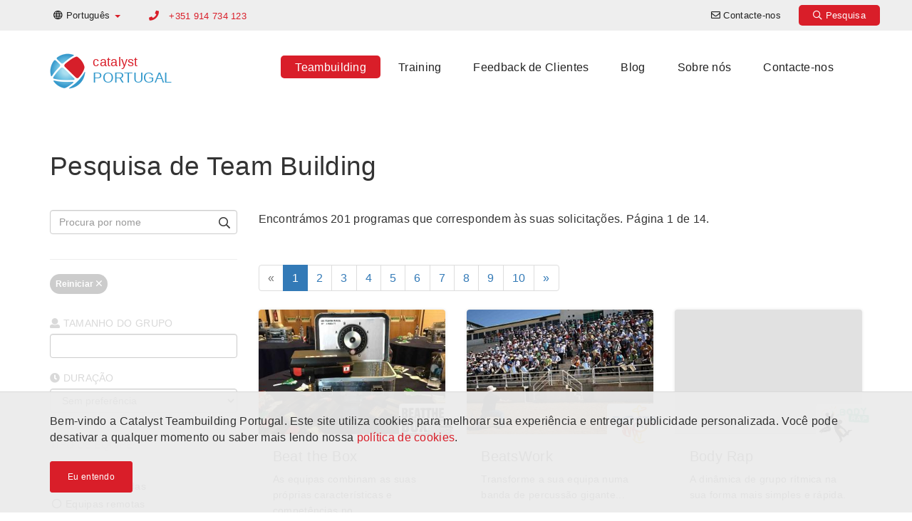

--- FILE ---
content_type: text/html; charset=UTF-8
request_url: https://www.catalystteambuilding.pt/atividades-teambuilding/pesquisa-evento-teambuilding
body_size: 10629
content:

<!DOCTYPE html>
<html lang="pt-PT" dir="ltr">
<head>
    <!-- Global Site Tag (gtag.js) - Google Analytics -->
<script async src="https://www.googletagmanager.com/gtag/js?id=G-28FHLBQ109"></script>
<script>
    window.dataLayer = window.dataLayer || [];
    function gtag(){dataLayer.push(arguments);}
    gtag('js', new Date());

    gtag('config', 'G-28FHLBQ109');
</script>


    <meta charset="UTF-8">
    <meta http-equiv="X-UA-Compatible" content="IE=edge">
    <meta name="viewport" content="width=device-width, initial-scale=1">
    <link href="/favicon.ico" rel="icon" type="image/x-icon" />
    <meta name="csrf-param" content="_csrf-catalyst-cms">
<meta name="csrf-token" content="7UnBDDTvGa7iaquEBNFYb3Y5YnSoBWoma3qcT1RovdjABfBpAtZR_5s98sNXuGkOE2hSENJJMhQgDu0BHRHuvw==">
    <title>Procura de Atividades de Teambuilding - Catalyst Portugal</title>
    <meta name="description" content="Encontre a atividade de teambuilding certa para a sua equipa. Atenda às suas necessidades, local e resultados desejados e descubra a atividade ideal.">
<meta name="twitter:card" content="summary-card-with-large-image">
<meta name="twitter:site" content="">
<meta name="twitter:title" content="Team Building - Event Search">
<meta name="twitter:description" content="Encontre a atividade de teambuilding certa para a sua equipa. Atenda às suas necessidades, local e resultados desejados e descubra a atividade ideal.">
<meta name="twitter:image" content="">
<meta property="og:title" content="Team Building - Event Search">
<meta property="og:type" content="website">
<meta property="og:url" content="https://www.catalystteambuilding.pt/atividades-teambuilding/pesquisa-evento-teambuilding">
<meta property="og:image" content="">
<meta property="og:description" content="Encontre a atividade de teambuilding certa para a sua equipa. Atenda às suas necessidades, local e resultados desejados e descubra a atividade ideal.">
<meta property="og:site_name" content="Catalyst Portugal">
<link href="https://www.catalystteambuilding.pt/atividades-teambuilding/pesquisa-evento-teambuilding" rel="canonical">
<link href="https://www.catalystteambuilding.pt/atividades-teambuilding/pesquisa-evento-teambuilding" rel="alternate" hreflang="pt-PT">
<link href="https://en.catalystteambuilding.pt/teambuilding-events/event-finder/" rel="alternate" hreflang="en-PT">
<link href="/css/all-dd8761e97f63ae432a47c70f2f947bc4.css" rel="stylesheet">
<link href="/assets/7aee68d6/themes/smoothness/jquery-ui.css" rel="stylesheet">        <!-- Google tag (gtag.js) -->
<script async src="https://www.googletagmanager.com/gtag/js?id=G-28FHLBQ109"></script>
<script>
  window.dataLayer = window.dataLayer || [];
  function gtag(){dataLayer.push(arguments);}
  gtag('js', new Date());

  gtag('config', 'G-28FHLBQ109');
</script></head>

<body>
        
    <header>
    <nav class="top-navigation navbar-fixed-top">
        <div class="container">
            <div class="row">
                
<ul class="nav navbar-nav language-switcher">
    <li class="dropdown">
                        <a class="dropdown-toggle" data-toggle="dropdown" href="https://www.catalystteambuilding.pt/atividades-teambuilding/pesquisa-evento-teambuilding"><i class="far fa-globe"></i> <span class="hidden-xs">Português</span> <span
                    class="caret color-catalyst-red"></span></a>
        <ul class="dropdown-menu">
                                        <li><a href="https://en.catalystteambuilding.pt/teambuilding-events/event-finder/">English</a></li>
                    </ul>
    </li>
</ul>
                                               <p class="primary-phone navbar-text color-catalyst-red">
                                                    <i class="fa fa-phone"></i>
                            <a href="tel:+351 914 734 123">+351 914 734 123</a>
                                            </p>
                                
<ul class="nav navbar-nav navbar-right navigation-menu">
    <li class=""><a href="/contacte-nos"><i class="far fa-envelope"></i> <span class="hidden-xs">Contacte-nos</span></a></li><li class=""><a class="active" href="/atividades-teambuilding/pesquisa-evento-teambuilding"><i class="far fa-search"></i> <span class="hidden-xs">Pesquisa</span></a></li></ul>

                       </div>
        </div>
    </nav>

    <nav class="navbar main-navigation">
        <div class="container">
            <div class="navbar-header">
                <button type="button" class="navbar-toggle collapsed" data-toggle="collapse" data-target="#navbar" aria-expanded="false" aria-controls="navbar">
                    <span class="sr-only">Toggle navigation</span>
                    <span class="icon-bar"></span>
                    <span class="icon-bar"></span>
                    <span class="icon-bar"></span>
                </button>
                <a class="navbar-brand" href="/">
<div class="widget-page-logo__container vertically-aligned inline">
            <div class="widget-page-logo__image">
            <img src="/images/catalyst-logo.png" alt="Catalyst Logo">
        </div>
        <div class="widget-page-logo__text">
                        <span class="widget-page-logo__text-business color-catalyst-red">catalyst</span>
                                    <span class="widget-page-logo__text-region color-mid-blue">portugal</span>
                    </div>
    </div>


</a>
            </div>
            <div id="navbar" class="navbar-collapse collapse menu">
                
<ul class="nav navbar-nav">
    <li class=""><a class="active" href="/atividades-teambuilding">Teambuilding</a></li><li class=""><a href="/training">Training</a></li><li class=""><a href="/clientes">Feedback de Clientes</a></li><li class=""><a href="/artigos">Blog</a></li><li class=""><a href="/sobre-nos">Sobre nós</a></li><li class=""><a href="/contacte-nos">Contacte-nos</a></li></ul>

                       </div>
        </div>
    </nav>

</header>
    <section><div class="container"><div id="" class="widget-program-finder"><h1 id="" class="">Pesquisa de Team Building</h1>

    <form id="w0" class="widget-program-finder__program-search" action="/atividades-teambuilding/pesquisa-evento-teambuilding" method="get">

    <div class="row">
        <div class="col-sm-3">

            <div class="widget-program-finder__filters-left">
                <div class="row">
                    <div class="col-sm-12">
                        <div class="form-group has-feedback search-by-name">
                            <div class="form-group field-name">

<input type="text" id="name" class="form-control has-feedback" name="name" placeholder="Procura por nome">

<div class="help-block"></div>
</div>                            <i class="far fa-search form-control-feedback" aria-hidden="true"></i>
                        </div>
                    </div>
                </div>
                <hr>
                <div class="row">
                    <div class="col-sm-12 hidden-xs">
                        <div class="widget-program-finder__clear-filters-button" role="button" aria-disabled="true">Reiniciar</div>
                    </div>
                </div>
            </div>
            <div class="widget-program-finder__filters-left">
                <div class="widget-program-finder__numeric-filters">

                    <div class="row">
                        <div class="col-sm-12">
                            <div class="form-group field-participants">
<label class="control-label" for="participants"> <i class="fa fa-user"></i> 	Tamanho do grupo</label>
<input type="text" id="participants" class="change-submit form-control" name="participants" data-type="numeric">

<div class="help-block"></div>
</div>                        </div>
                    </div>

                    <div class="row">
                        <div class="col-sm-12">
                            <button type="submit" class="btn btn-xs btn-default widget-program-finder__submit-button" role="button" aria-disabled="true">
                                <i class="fa fa-spin"></i> Enviar                            </button>
                        </div>
                    </div>

                    <div class="row">
                        <div class="col-sm-12">
                            <div class="form-group field-duration">
<label class="control-label" for="duration"> <i class="fa fa-clock"></i> Duração</label>
<select id="duration" class="change-submit form-control" name="duration">
<option value="0">Sem preferência</option>
<option value="10-30">10 - 30 minutos</option>
<option value="30-60">30 minutos - 1 hora</option>
<option value="60-120">1 - 2 horas</option>
<option value="120-180">2 - 3 horas</option>
<option value="180-240">3 - 4 horas</option>
<option value="240-480">4 horas - 1 dia</option>
<option value="480-">1 dia +</option>
</select>

<div class="help-block"></div>
</div>                        </div>
                    </div>



                    <div class="widget-program-finder__mobile-togglers visible-xs-block">
                        <div class="widget-program-finder__filters-mobile-toggler btn btn-lg btn-block btn-catalyst-red">
                            Mais Filtros                        </div>
                        <div class="widget-program-finder__clear-filters-button" role="button" aria-disabled="true">Reiniciar</div>
                    </div>
                </div>
            </div>

            <div class="widget-program-finder__applied-filters">
                            </div>

            <div class="widget-program-finder__filters">
                <div class="widget-program-finder__filters-close-indicator hidden-sm hidden-md hidden-lg">
                    <i class="far fa-times" aria-hidden="true" aria-label="Fechar Filtros"></i>
                </div>

                                <div class="form-group field-other_type">                <label class="control-label">	Tipo de equipe</label>                <input type="hidden" name="other" value=""><div class="widget-program-finder__filter-category expanded change-submit"><label><input type="radio" name="other" value="Cara a cara"> <span>Cara a cara</span></label>
<label><input type="radio" name="other" value="Equipas Híbridas"> <span>Equipas Híbridas</span></label>
<label><input type="radio" name="other" value="Equipas remotas"> <span>Equipas remotas</span></label></div>                <div class="help-block"></div>                </div>
                                <div class="form-group field-event_type">                <label class="control-label">	Tipo de atividade</label>                <input type="hidden" name="event_type" value=""><div class="widget-program-finder__filter-category change-submit"><label class="widget-program-finder__filter-featured"><input type="radio" name="event_type" value="Atividades Criativas e Artísticas"> <span>Atividades Criativas e Artísticas</span></label>
<label class="widget-program-finder__filter-featured"><input type="radio" name="event_type" value="Atividades de Música"> <span>Atividades de Música</span></label>
<label><input type="radio" name="event_type" value="Atividades de teambuilding mais recentes"> <span>Atividades de teambuilding mais recentes</span></label>
<label class="widget-program-finder__filter-featured"><input type="radio" name="event_type" value="Atividades utilizando IA"> <span>Atividades utilizando IA</span></label>
<label class="widget-program-finder__filter-featured"><input type="radio" name="event_type" value="Construções"> <span>Construções</span></label>
<label class="widget-program-finder__filter-featured"><input type="radio" name="event_type" value="Diversão"> <span>Diversão</span></label>
<label class="widget-program-finder__filter-featured"><input type="radio" name="event_type" value="Escape Games"> <span>Escape Games</span></label>
<label class="widget-program-finder__filter-featured"><input type="radio" name="event_type" value="Icebreakers e Energisers"> <span>Icebreakers e Energisers</span></label>
<label class="widget-program-finder__filter-featured"><input type="radio" name="event_type" value="Jogos de negócios"> <span>Jogos de negócios</span></label>
<label class="widget-program-finder__filter-featured"><input type="radio" name="event_type" value="Networking Actividades"> <span>Networking Actividades</span></label>
<label class="widget-program-finder__filter-featured"><input type="radio" name="event_type" value="Programas de Responsabilidade Social Corporativa"> <span>Programas de Responsabilidade Social Corporativa</span></label>
<label class="widget-program-finder__filter-featured"><input type="radio" name="event_type" value="Programas físicos e ativos"> <span>Programas físicos e ativos</span></label>
<label class="widget-program-finder__filter-featured"><input type="radio" name="event_type" value="Teambuilding tecnológico"> <span>Teambuilding tecnológico</span></label></div>                <a class="widget-program-finder__filter-category-toggler color-cg-red" href="javascript:void(0)">
                    <span>Mostrar Mais&hellip;</span>
                    <span aria-hidden="true">Mostrar Menos&hellip;</span>
                </a>
                <div class="help-block"></div>                </div>
                                <div class="form-group field-outcome">                <label class="control-label">	Resultados</label>                <div class="widget-program-finder__filter-category change-submit"><label class="widget-program-finder__filter-featured"><input type="checkbox" name="outcome[]" value="Adaptabilidade"> <span>Adaptabilidade</span></label>
<label class="widget-program-finder__filter-featured"><input type="checkbox" name="outcome[]" value="Bem estar"> <span>Bem estar</span></label>
<label class="widget-program-finder__filter-featured"><input type="checkbox" name="outcome[]" value="Coesão de Equipa"> <span>Coesão de Equipa</span></label>
<label><input type="checkbox" name="outcome[]" value="Competências Humanas"> <span>Competências Humanas</span></label>
<label class="widget-program-finder__filter-featured"><input type="checkbox" name="outcome[]" value="Comunicação"> <span>Comunicação</span></label>
<label><input type="checkbox" name="outcome[]" value="Consciência da Marca"> <span>Consciência da Marca</span></label>
<label><input type="checkbox" name="outcome[]" value="Consciência Plena"> <span>Consciência Plena</span></label>
<label><input type="checkbox" name="outcome[]" value="Cooperação"> <span>Cooperação</span></label>
<label><input type="checkbox" name="outcome[]" value="Cooperação Funcional Cruzada"> <span>Cooperação Funcional Cruzada</span></label>
<label class="widget-program-finder__filter-featured"><input type="checkbox" name="outcome[]" value="Coragem"> <span>Coragem</span></label>
<label><input type="checkbox" name="outcome[]" value="Design Thinking"> <span>Design Thinking</span></label>
<label class="widget-program-finder__filter-featured"><input type="checkbox" name="outcome[]" value="Dinâmica de equipas"> <span>Dinâmica de equipas</span></label>
<label><input type="checkbox" name="outcome[]" value="Diversidade e Inclusão"> <span>Diversidade e Inclusão</span></label>
<label><input type="checkbox" name="outcome[]" value="Empatia"> <span>Empatia</span></label>
<label class="widget-program-finder__filter-featured"><input type="checkbox" name="outcome[]" value="Energia e Foco"> <span>Energia e Foco</span></label>
<label class="widget-program-finder__filter-featured"><input type="checkbox" name="outcome[]" value="Envolvimento dos funcionários"> <span>Envolvimento dos funcionários</span></label>
<label class="widget-program-finder__filter-featured"><input type="checkbox" name="outcome[]" value="Espírito Colaborativo"> <span>Espírito Colaborativo</span></label>
<label class="widget-program-finder__filter-featured"><input type="checkbox" name="outcome[]" value="Espírito Competitivo"> <span>Espírito Competitivo</span></label>
<label><input type="checkbox" name="outcome[]" value="Excelência"> <span>Excelência</span></label>
<label><input type="checkbox" name="outcome[]" value="Gestão de conflitos"> <span>Gestão de conflitos</span></label>
<label class="widget-program-finder__filter-featured"><input type="checkbox" name="outcome[]" value="Gestão de equipas"> <span>Gestão de equipas</span></label>
<label class="widget-program-finder__filter-featured"><input type="checkbox" name="outcome[]" value="Gestão de Mudança"> <span>Gestão de Mudança</span></label>
<label><input type="checkbox" name="outcome[]" value="Gestão de Projectos"> <span>Gestão de Projectos</span></label>
<label><input type="checkbox" name="outcome[]" value="Gestão de recursos"> <span>Gestão de recursos</span></label>
<label><input type="checkbox" name="outcome[]" value="Gestão de tempo"> <span>Gestão de tempo</span></label>
<label><input type="checkbox" name="outcome[]" value="Gestão do Risco"> <span>Gestão do Risco</span></label>
<label><input type="checkbox" name="outcome[]" value="Inovação"> <span>Inovação</span></label>
<label class="widget-program-finder__filter-featured"><input type="checkbox" name="outcome[]" value="Liderança"> <span>Liderança</span></label>
<label class="widget-program-finder__filter-featured"><input type="checkbox" name="outcome[]" value="Melhoria de processos"> <span>Melhoria de processos</span></label>
<label class="widget-program-finder__filter-featured"><input type="checkbox" name="outcome[]" value="Missão, Visão e Valores"> <span>Missão, Visão e Valores</span></label>
<label class="widget-program-finder__filter-featured"><input type="checkbox" name="outcome[]" value="Motivação"> <span>Motivação</span></label>
<label><input type="checkbox" name="outcome[]" value="Negociação"> <span>Negociação</span></label>
<label><input type="checkbox" name="outcome[]" value="Networking"> <span>Networking</span></label>
<label><input type="checkbox" name="outcome[]" value="Pensamento Criativo"> <span>Pensamento Criativo</span></label>
<label class="widget-program-finder__filter-featured"><input type="checkbox" name="outcome[]" value="Pensamento Estratégico"> <span>Pensamento Estratégico</span></label>
<label><input type="checkbox" name="outcome[]" value="Pensamento transformador"> <span>Pensamento transformador</span></label>
<label><input type="checkbox" name="outcome[]" value="Recompensar uma Equipa"> <span>Recompensar uma Equipa</span></label>
<label><input type="checkbox" name="outcome[]" value="Relação com o Cliente"> <span>Relação com o Cliente</span></label>
<label class="widget-program-finder__filter-featured"><input type="checkbox" name="outcome[]" value="​Resiliência"> <span>​Resiliência</span></label>
<label class="widget-program-finder__filter-featured"><input type="checkbox" name="outcome[]" value="Resolução de Problemas"> <span>Resolução de Problemas</span></label>
<label class="widget-program-finder__filter-featured"><input type="checkbox" name="outcome[]" value="Retribuição"> <span>Retribuição</span></label>
<label><input type="checkbox" name="outcome[]" value="Tomada de Decisão"> <span>Tomada de Decisão</span></label>
<label class="widget-program-finder__filter-featured"><input type="checkbox" name="outcome[]" value="Trust"> <span>Trust</span></label>
<label><input type="checkbox" name="outcome[]" value="Vantagem Competitiva"> <span>Vantagem Competitiva</span></label></div>                <a class="widget-program-finder__filter-category-toggler color-cg-red" href="javascript:void(0)">
                    <span>Mostrar Mais&hellip;</span>
                    <span aria-hidden="true">Mostrar Menos&hellip;</span>
                </a>
                <div class="help-block"></div>                </div>
                                <div class="form-group field-occasion">                                <label class="control-label">Ocasião</label>                <div class="widget-program-finder__filter-category change-submit"><label class="widget-program-finder__filter-featured"><input type="radio" name="occasion" value="Aprendizagem e Desenvolvimento"> <span>Aprendizagem e Desenvolvimento</span></label>
<label><input type="radio" name="occasion" value="Atividades de Indoor"> <span>Atividades de Indoor</span></label>
<label class="widget-program-finder__filter-featured"><input type="radio" name="occasion" value="Atividades de Outdoor"> <span>Atividades de Outdoor</span></label>
<label><input type="radio" name="occasion" value="Atividades de Teambuilding e Halloween"> <span>Atividades de Teambuilding e Halloween</span></label>
<label class="widget-program-finder__filter-featured"><input type="radio" name="occasion" value="Atividades para Grandes Grupos"> <span>Atividades para Grandes Grupos</span></label>
<label><input type="radio" name="occasion" value="Atividades temáticas de Futebol"> <span>Atividades temáticas de Futebol</span></label>
<label><input type="radio" name="occasion" value="Celebrações dos colaboradores"> <span>Celebrações dos colaboradores</span></label>
<label><input type="radio" name="occasion" value="Conferência em Anfiteatro"> <span>Conferência em Anfiteatro</span></label>
<label class="widget-program-finder__filter-featured"><input type="radio" name="occasion" value="Dia da Empresa"> <span>Dia da Empresa</span></label>
<label class="widget-program-finder__filter-featured"><input type="radio" name="occasion" value="Integração"> <span>Integração</span></label>
<label class="widget-program-finder__filter-featured"><input type="radio" name="occasion" value="Jogos de Jantar/Noite"> <span>Jogos de Jantar/Noite</span></label>
<label class="widget-program-finder__filter-featured"><input type="radio" name="occasion" value="Meetings &amp; Incentive Travel"> <span>Meetings &amp; Incentive Travel</span></label></div>                <a class="widget-program-finder__filter-category-toggler color-cg-red" href="javascript:void(0)">
                    <span>Mostrar Mais&hellip;</span>
                    <span aria-hidden="true">Mostrar Menos&hellip;</span>
                </a>
                <div class="help-block"></div>                </div>            </div>
        </div>
        <div class="col-sm-9">
                <div id="p0" class="widget-program-finder__pjax_container" data-pjax-container="" data-pjax-push-state data-pjax-timeout="5000" data-pjax-scrollto="180"><div id="w1" class="list-view"><div class="widget-program-finder__summary"><div class="summary">Encontrámos 201 programas que correspondem às suas solicitações. Página 1 de 14.</div></div>
<ul class="pagination"><li class="prev disabled"><span>&laquo;</span></li>
<li class="active"><a href="/atividades-teambuilding/pesquisa-evento-teambuilding?page=1&amp;per-page=15" data-page="0">1</a></li>
<li><a href="/atividades-teambuilding/pesquisa-evento-teambuilding?page=2&amp;per-page=15" data-page="1">2</a></li>
<li><a href="/atividades-teambuilding/pesquisa-evento-teambuilding?page=3&amp;per-page=15" data-page="2">3</a></li>
<li><a href="/atividades-teambuilding/pesquisa-evento-teambuilding?page=4&amp;per-page=15" data-page="3">4</a></li>
<li><a href="/atividades-teambuilding/pesquisa-evento-teambuilding?page=5&amp;per-page=15" data-page="4">5</a></li>
<li><a href="/atividades-teambuilding/pesquisa-evento-teambuilding?page=6&amp;per-page=15" data-page="5">6</a></li>
<li><a href="/atividades-teambuilding/pesquisa-evento-teambuilding?page=7&amp;per-page=15" data-page="6">7</a></li>
<li><a href="/atividades-teambuilding/pesquisa-evento-teambuilding?page=8&amp;per-page=15" data-page="7">8</a></li>
<li><a href="/atividades-teambuilding/pesquisa-evento-teambuilding?page=9&amp;per-page=15" data-page="8">9</a></li>
<li><a href="/atividades-teambuilding/pesquisa-evento-teambuilding?page=10&amp;per-page=15" data-page="9">10</a></li>
<li class="next"><a href="/atividades-teambuilding/pesquisa-evento-teambuilding?page=2&amp;per-page=15" data-page="1">&raquo;</a></li></ul>
<div class="row"><div class="col-md-4 col-sm-6" data-key="59dd365c-814f-11e5-8b44-04011c59c301">
<a href="/atividades-teambuilding/team-building/beat-the-box">

<div class="cg-card rollover-root">
    <div class="cg-card__image-outer">
        <div class="cg-card__image-inner">
            
                <div class="cg-card__image" style="background-image: url('https://cms-data.nyc3.cdn.digitaloceanspaces.com/bb35e5f2c9086407407d6377fced512af74b737bff0a7b78922b31c7e02d79a7-gallery-thumb.jpg');">
                                        <img src="https://cms-data.nyc3.cdn.digitaloceanspaces.com/bb35e5f2c9086407407d6377fced512af74b737bff0a7b78922b31c7e02d79a7-gallery-thumb.jpg" alt="escape game challenge team building Portugal">                </div>

        </div>
        <div class="cg-card__logo">
                <img src="https://cms-data.nyc3.cdn.digitaloceanspaces.com/18aafd547f5c64823989177a2521f71707b57540ff05f5a928a39598ad7907cf-thumb.jpg" alt="Beat the Box Logo">        </div>
    </div>
    <div class="cg-card__caption">
        <div class="cg-card__caption-inner title-2-desc-3">
            <h3>
                <p class="cg-clamped-title clamp-2" href="/atividades-teambuilding/team-building/beat-the-box">Beat the Box</p>
            </h3>
            <p class="cg-clamped clamp-3">As equipas combinam as suas próprias características e competências no desenvolvimento de soluções criativas para o desafio proposto.</p>
        </div>
    </div>
</div>

</a>
</div>
<div class="col-md-4 col-sm-6" data-key="154a137a-d3b5-11e2-944c-52540079a862">
<a href="/atividades-teambuilding/team-building/beatswork">

<div class="cg-card rollover-root">
    <div class="cg-card__image-outer">
        <div class="cg-card__image-inner">
            
                <div class="cg-card__image" style="background-image: url('https://cms-data.nyc3.cdn.digitaloceanspaces.com/6878b67fb1806806f10b8fe13ba154e03a5ae8be642f7fdda7810869dcfd6f5d-gallery-thumb.jpg');">
                                        <img src="https://cms-data.nyc3.cdn.digitaloceanspaces.com/6878b67fb1806806f10b8fe13ba154e03a5ae8be642f7fdda7810869dcfd6f5d-gallery-thumb.jpg" alt="beatswork rhythm team building activity Portugal">                </div>

        </div>
        <div class="cg-card__logo">
                <img src="https://cms-data.nyc3.cdn.digitaloceanspaces.com/9ceb37c654a7ca2e41a74a6ce5b1fb4b991e03d15b0287fb9538c3151eebfb90-thumb.jpg" alt="Beatswork Logo">        </div>
    </div>
    <div class="cg-card__caption">
        <div class="cg-card__caption-inner title-2-desc-3">
            <h3>
                <p class="cg-clamped-title clamp-2" href="/atividades-teambuilding/team-building/beatswork">BeatsWork</p>
            </h3>
            <p class="cg-clamped clamp-3">Transforme a sua equipa numa banda de percussão gigante...</p>
        </div>
    </div>
</div>

</a>
</div>
<div class="col-md-4 col-sm-6" data-key="154a27f2-d3b5-11e2-944c-52540079a862">
<a href="/atividades-teambuilding/team-building/body-rap">

<div class="cg-card rollover-root">
    <div class="cg-card__image-outer">
        <div class="cg-card__image-inner">
            
                <div class="cg-card__image" style="background-image: url('https://via.placeholder.com/360x240');">
                                        <img src="https://via.placeholder.com/360x240" alt="Placeholder Image">                </div>

        </div>
        <div class="cg-card__logo">
                <img src="https://cms-data.nyc3.cdn.digitaloceanspaces.com/49d16650fea59561917b838ccff23788309e7dcf8af1cf11ea211eda6b0cddf0-thumb.jpg" alt="body rap logo">        </div>
    </div>
    <div class="cg-card__caption">
        <div class="cg-card__caption-inner title-2-desc-3">
            <h3>
                <p class="cg-clamped-title clamp-2" href="/atividades-teambuilding/team-building/body-rap">Body Rap</p>
            </h3>
            <p class="cg-clamped clamp-3">A dinâmica de grupo rítmica na sua forma mais simples e rápida.</p>
        </div>
    </div>
</div>

</a>
</div>
<div class="col-md-4 col-sm-6" data-key="2c2f2b8c-9770-11e3-af0e-52540079a862">
<a href="/atividades-teambuilding/team-building/boom-time">

<div class="cg-card rollover-root">
    <div class="cg-card__image-outer">
        <div class="cg-card__image-inner">
            
                <div class="cg-card__image" style="background-image: url('https://cms-data.nyc3.cdn.digitaloceanspaces.com/ff4682e52ac4a346f000c690041943b344ac34859f3864e6c7126be0f6953482-gallery-thumb.jpg');">
                                        <img src="https://cms-data.nyc3.cdn.digitaloceanspaces.com/ff4682e52ac4a346f000c690041943b344ac34859f3864e6c7126be0f6953482-gallery-thumb.jpg" alt="boom time music team building activity">                </div>

        </div>
        <div class="cg-card__logo">
                <img src="https://cms-data.nyc3.cdn.digitaloceanspaces.com/35e777837505d7214b304981eb413b170be1a92de0c1a83a5bfe1c58eae39729-thumb.jpg" alt="Boom Time Logo">        </div>
    </div>
    <div class="cg-card__caption">
        <div class="cg-card__caption-inner title-2-desc-3">
            <h3>
                <p class="cg-clamped-title clamp-2" href="/atividades-teambuilding/team-building/boom-time">Boom Time</p>
            </h3>
            <p class="cg-clamped clamp-3">É um icebreaker musical, muito energético, inovador e envolvente. </p>
        </div>
    </div>
</div>

</a>
</div>
<div class="col-md-4 col-sm-6" data-key="154a2a72-d3b5-11e2-944c-52540079a862">
<a href="/atividades-teambuilding/team-building/breakthrough">

<div class="cg-card rollover-root">
    <div class="cg-card__image-outer">
        <div class="cg-card__image-inner">
            
                <div class="cg-card__image" style="background-image: url('https://cms-data.nyc3.cdn.digitaloceanspaces.com/f6c50a8d3e3238bf9f0ba8a08bcd72b69d1a21c3da15d4d369a564627dce4bb0-gallery-thumb.jpg');">
                                        <img src="https://cms-data.nyc3.cdn.digitaloceanspaces.com/f6c50a8d3e3238bf9f0ba8a08bcd72b69d1a21c3da15d4d369a564627dce4bb0-gallery-thumb.jpg" alt="breakthrough active team building">                </div>

        </div>
        <div class="cg-card__logo">
                <img src="https://cms-data.nyc3.cdn.digitaloceanspaces.com/1898abc6f591b3129b6a2cb16bb58721db2d97dec37d72981a993791bb7fad36-thumb.jpg" alt="Breakthrough Logo">        </div>
    </div>
    <div class="cg-card__caption">
        <div class="cg-card__caption-inner title-2-desc-3">
            <h3>
                <p class="cg-clamped-title clamp-2" href="/atividades-teambuilding/team-building/breakthrough">Breakthrough</p>
            </h3>
            <p class="cg-clamped clamp-3">De volta às origens para conseguir breakthroughts importantes em dinâmicas de equipa com desafios de resolução rápida do problema.</p>
        </div>
    </div>
</div>

</a>
</div>
<div class="col-md-4 col-sm-6" data-key="9f6daac7-814b-11e5-8b44-04011c59c301">
<a href="/atividades-teambuilding/team-building/building-a-dream">

<div class="cg-card rollover-root">
    <div class="cg-card__image-outer">
        <div class="cg-card__image-inner">
            
                <div class="cg-card__image" style="background-image: url('https://cms-data.nyc3.cdn.digitaloceanspaces.com/33bafed092f018ce7bb045e8537accf53a25f766013df717b73a5f7f64dc2a15-gallery-thumb.jpg');">
                                        <img src="https://cms-data.nyc3.cdn.digitaloceanspaces.com/33bafed092f018ce7bb045e8537accf53a25f766013df717b73a5f7f64dc2a15-gallery-thumb.jpg" alt="bike build social responsibility program">                </div>

        </div>
        <div class="cg-card__logo">
                <img src="https://cms-data.nyc3.cdn.digitaloceanspaces.com/fd2c5f109720103e1741a22c7e33712ec9002e3d689701105b87be531ca4f182-thumb.jpg" alt="Building A Dream Logo">        </div>
    </div>
    <div class="cg-card__caption">
        <div class="cg-card__caption-inner title-2-desc-3">
            <h3>
                <p class="cg-clamped-title clamp-2" href="/atividades-teambuilding/team-building/building-a-dream">Building A Dream</p>
            </h3>
            <p class="cg-clamped clamp-3">Colaboração para montagem e decoração de bicicletas para crianças necessitadas.</p>
        </div>
    </div>
</div>

</a>
</div>
<div class="col-md-4 col-sm-6" data-key="213eb886-8350-11e5-8b44-04011c59c301">
<a href="/atividades-teambuilding/team-building/chain-reaction-table-top">

<div class="cg-card rollover-root">
    <div class="cg-card__image-outer">
        <div class="cg-card__image-inner">
            
                <div class="cg-card__image" style="background-image: url('https://cms-data.nyc3.cdn.digitaloceanspaces.com/c0414dcb19ee77f8edc8165896a0e9f8f4fe6b67fdf71d27d1c5a9b53e80e4dd-gallery-thumb.jpg');">
                                        <img src="https://cms-data.nyc3.cdn.digitaloceanspaces.com/c0414dcb19ee77f8edc8165896a0e9f8f4fe6b67fdf71d27d1c5a9b53e80e4dd-gallery-thumb.jpg" alt="chain reaction team building Portugal">                </div>

        </div>
        <div class="cg-card__logo">
                <img src="https://cms-data.nyc3.cdn.digitaloceanspaces.com/1616fc443fda52ba84f8b8de07de4bbc8c89a9e6fda4c5c86b59f177d8cb7baa-thumb.jpg" alt="chain reaction table top logo">        </div>
    </div>
    <div class="cg-card__caption">
        <div class="cg-card__caption-inner title-2-desc-3">
            <h3>
                <p class="cg-clamped-title clamp-2" href="/atividades-teambuilding/team-building/chain-reaction-table-top">Chain Reaction TableTop</p>
            </h3>
            <p class="cg-clamped clamp-3">As equipas criam uma série de engenhos, que quando juntas com as das outras equipas, se transformam numa elaborada reacção em cadeia.</p>
        </div>
    </div>
</div>

</a>
</div>
<div class="col-md-4 col-sm-6" data-key="154e9ea4-d3b5-11e2-944c-52540079a862">
<a href="/atividades-teambuilding/team-building/city-build">

<div class="cg-card rollover-root">
    <div class="cg-card__image-outer">
        <div class="cg-card__image-inner">
            
                <div class="cg-card__image" style="background-image: url('https://cms-data.nyc3.cdn.digitaloceanspaces.com/b75965414ac17b6f461b7fa23e5f95fac10843f676f0b8ca88c206a93fcb468e-gallery-thumb.jpg');">
                                        <img src="https://cms-data.nyc3.cdn.digitaloceanspaces.com/b75965414ac17b6f461b7fa23e5f95fac10843f676f0b8ca88c206a93fcb468e-gallery-thumb.jpg" alt="city build">                </div>

        </div>
        <div class="cg-card__logo">
                <img src="https://cms-data.nyc3.cdn.digitaloceanspaces.com/6a7e113a4a334fda34367c12c093304fff098ddb332f89abe16c431f3c0f7eeb-thumb.jpg" alt="city build logo">        </div>
    </div>
    <div class="cg-card__caption">
        <div class="cg-card__caption-inner title-2-desc-3">
            <h3>
                <p class="cg-clamped-title clamp-2" href="/atividades-teambuilding/team-building/city-build">City Build</p>
            </h3>
            <p class="cg-clamped clamp-3">City Build é uma simulação realista de projeção e construção de uma cidade a partir do zero.</p>
        </div>
    </div>
</div>

</a>
</div>
<div class="col-md-4 col-sm-6" data-key="154e9c42-d3b5-11e2-944c-52540079a862">
<a href="/atividades-teambuilding/team-building/crescendo">

<div class="cg-card rollover-root">
    <div class="cg-card__image-outer">
        <div class="cg-card__image-inner">
            
                <div class="cg-card__image" style="background-image: url('https://cms-data.nyc3.cdn.digitaloceanspaces.com/3ed545dcb94fdd9e80d90cfc2d591b83d57752ee0840fa4dc841662ac5cb7843-gallery-thumb.jpg');">
                                        <img src="https://cms-data.nyc3.cdn.digitaloceanspaces.com/3ed545dcb94fdd9e80d90cfc2d591b83d57752ee0840fa4dc841662ac5cb7843-gallery-thumb.jpg" alt="crescendo music team building	">                </div>

        </div>
        <div class="cg-card__logo">
                <img src="https://cms-data.nyc3.cdn.digitaloceanspaces.com/4d7cde3404e8dd2954ddf1e5de5f9393ef11d6202e43532afa742be615079681-thumb.jpg" alt="Crescendo Logo">        </div>
    </div>
    <div class="cg-card__caption">
        <div class="cg-card__caption-inner title-2-desc-3">
            <h3>
                <p class="cg-clamped-title clamp-2" href="/atividades-teambuilding/team-building/crescendo">Crescendo</p>
            </h3>
            <p class="cg-clamped clamp-3">Inspire unidade enquanto a sua equipa é desafiada a se tornar numa Orquestra de cordas em menos de uma hora.</p>
        </div>
    </div>
</div>

</a>
</div>
<div class="col-md-4 col-sm-6" data-key="089ba98f-c334-11ea-aa9d-baee1ffe7ffd">
<a href="/atividades-teambuilding/team-building/drone-control">

<div class="cg-card rollover-root">
    <div class="cg-card__image-outer">
        <div class="cg-card__image-inner">
            
                <div class="cg-card__image" style="background-image: url('https://cms-data.nyc3.cdn.digitaloceanspaces.com/aaadf9ce16f9c5266e2c6da2c0ff23346177d78ffaad0ccd5edc71f2496d88ab-gallery-thumb.jpg');">
                                        <img src="https://cms-data.nyc3.cdn.digitaloceanspaces.com/aaadf9ce16f9c5266e2c6da2c0ff23346177d78ffaad0ccd5edc71f2496d88ab-gallery-thumb.jpg" alt="drone control active tech team building">                </div>

        </div>
        <div class="cg-card__logo">
                <img src="https://cms-data.nyc3.cdn.digitaloceanspaces.com/1d5d71b5e9e7dcd2a1de55bb9998303c39492d2587254bb10c2f7d7a5b6d2570-thumb.jpg" alt="Drone Control Logo">        </div>
    </div>
    <div class="cg-card__caption">
        <div class="cg-card__caption-inner title-2-desc-3">
            <h3>
                <p class="cg-clamped-title clamp-2" href="/atividades-teambuilding/team-building/drone-control">Drone Control</p>
            </h3>
            <p class="cg-clamped clamp-3">As equipas voam um drone através de um percurso de obstáculos, aperfeiçoando a sua coreografia em conjunto, de forma a serem as vencedoras!</p>
        </div>
    </div>
</div>

</a>
</div>
<div class="col-md-4 col-sm-6" data-key="a1895c9a-d3e4-11e2-944c-52540079a862">
<a href="/atividades-teambuilding/team-building/essence-of-excellence">

<div class="cg-card rollover-root">
    <div class="cg-card__image-outer">
        <div class="cg-card__image-inner">
            
                <div class="cg-card__image" style="background-image: url('https://cms-data.nyc3.cdn.digitaloceanspaces.com/3e98e06487e63b7b302e65f7ce6002141abf69522a7f667dd0026872cae52639-gallery-thumb.jpg');">
                                        <img src="https://cms-data.nyc3.cdn.digitaloceanspaces.com/3e98e06487e63b7b302e65f7ce6002141abf69522a7f667dd0026872cae52639-gallery-thumb.jpg" alt="essence of excellence creative collaborative team building">                </div>

        </div>
        <div class="cg-card__logo">
                <img src="https://cms-data.nyc3.cdn.digitaloceanspaces.com/0ae75e7f44b75e9bf6252ddc4a8caf527eef4a2b8fc0aaf6c1c3a3a892547e87-thumb.jpg" alt="essence of excellence logo">        </div>
    </div>
    <div class="cg-card__caption">
        <div class="cg-card__caption-inner title-2-desc-3">
            <h3>
                <p class="cg-clamped-title clamp-2" href="/atividades-teambuilding/team-building/essence-of-excellence">Essence of Excellence</p>
            </h3>
            <p class="cg-clamped clamp-3">Um desafio que irá levar as equipas a entenderem as emoções dos seus clientes. </p>
        </div>
    </div>
</div>

</a>
</div>
<div class="col-md-4 col-sm-6" data-key="154c1a94-d3b5-11e2-944c-52540079a862">
<a href="/atividades-teambuilding/team-building/flat-out-afloat">

<div class="cg-card rollover-root">
    <div class="cg-card__image-outer">
        <div class="cg-card__image-inner">
            
                <div class="cg-card__image" style="background-image: url('https://cms-data.nyc3.cdn.digitaloceanspaces.com/ff84dc64dbc9d71fb1bb70dd41d207ccb8475a47667959205c46ccb07a5496a3-gallery-thumb.jpg');">
                                        <img src="https://cms-data.nyc3.cdn.digitaloceanspaces.com/ff84dc64dbc9d71fb1bb70dd41d207ccb8475a47667959205c46ccb07a5496a3-gallery-thumb.jpg" alt="collaborative competitive activity team building Portugal">                </div>

        </div>
        <div class="cg-card__logo">
                <img src="https://cms-data.nyc3.cdn.digitaloceanspaces.com/b21291418899cc084d43f405cca953395fa42762ccc0af673636e76909560f89-thumb.jpg" alt="flash out afloat logo">        </div>
    </div>
    <div class="cg-card__caption">
        <div class="cg-card__caption-inner title-2-desc-3">
            <h3>
                <p class="cg-clamped-title clamp-2" href="/atividades-teambuilding/team-building/flat-out-afloat">Flat Out Afloat</p>
            </h3>
            <p class="cg-clamped clamp-3">As equipas constroem uma embarcação a partir de cartão.</p>
        </div>
    </div>
</div>

</a>
</div>
<div class="col-md-4 col-sm-6" data-key="154c1cd8-d3b5-11e2-944c-52540079a862">
<a href="/atividades-teambuilding/team-building/flat-out-formula-one">

<div class="cg-card rollover-root">
    <div class="cg-card__image-outer">
        <div class="cg-card__image-inner">
            
                <div class="cg-card__image" style="background-image: url('https://cms-data.nyc3.cdn.digitaloceanspaces.com/963f29aad98aeaa063238717da57cfa25809397506e5e67fb55e26ad268723ac-gallery-thumb.jpg');">
                                        <img src="https://cms-data.nyc3.cdn.digitaloceanspaces.com/963f29aad98aeaa063238717da57cfa25809397506e5e67fb55e26ad268723ac-gallery-thumb.jpg" alt="collaborative competitive activity team building Portugal">                </div>

        </div>
        <div class="cg-card__logo">
                <img src="https://cms-data.nyc3.cdn.digitaloceanspaces.com/830f9b7258163a144f2355ca916c61321d7b33fcd9f0cbd119889007ef6df98d-thumb.jpg" alt="Flat Out Formula One Logo">        </div>
    </div>
    <div class="cg-card__caption">
        <div class="cg-card__caption-inner title-2-desc-3">
            <h3>
                <p class="cg-clamped-title clamp-2" href="/atividades-teambuilding/team-building/flat-out-formula-one">Flat Out Formula One</p>
            </h3>
            <p class="cg-clamped clamp-3">As equipas são desafiadas a construírem autênticos carros de fórmula um a partir de placas de cartão.  </p>
        </div>
    </div>
</div>

</a>
</div>
<div class="col-md-4 col-sm-6" data-key="154c1dfa-d3b5-11e2-944c-52540079a862">
<a href="/atividades-teambuilding/team-building/flat-out-pyramids">

<div class="cg-card rollover-root">
    <div class="cg-card__image-outer">
        <div class="cg-card__image-inner">
            
                <div class="cg-card__image" style="background-image: url('https://cms-data.nyc3.cdn.digitaloceanspaces.com/5bd7f9fb972f185582da01a8461a977d51cb200ae094d30e8d79f6c4c02892a8-gallery-thumb.jpg');">
                                        <img src="https://cms-data.nyc3.cdn.digitaloceanspaces.com/5bd7f9fb972f185582da01a8461a977d51cb200ae094d30e8d79f6c4c02892a8-gallery-thumb.jpg" alt="flat out pyramid puzzle creative team building">                </div>

        </div>
        <div class="cg-card__logo">
                <img src="https://cms-data.nyc3.cdn.digitaloceanspaces.com/23e4329b8a53e56cd6164ce6d8168547df3314e63b6c7ffe56b2bbccec7b15a6-thumb.jpg" alt="flat out pyramid puzzle logo">        </div>
    </div>
    <div class="cg-card__caption">
        <div class="cg-card__caption-inner title-2-desc-3">
            <h3>
                <p class="cg-clamped-title clamp-2" href="/atividades-teambuilding/team-building/flat-out-pyramids">Flat Out: Pyramids</p>
            </h3>
            <p class="cg-clamped clamp-3">As equipas são desafiadas a construírem uma enorme estrutura tridimensional em conjunto.</p>
        </div>
    </div>
</div>

</a>
</div>
<div class="col-md-4 col-sm-6" data-key="ed7f42ff-e334-11ed-912b-baee1ffe7ffd">
<a href="/atividades-teambuilding/team-building/give-backpack">

<div class="cg-card rollover-root">
    <div class="cg-card__image-outer">
        <div class="cg-card__image-inner">
            
                <div class="cg-card__image" style="background-image: url('https://cms-data.nyc3.cdn.digitaloceanspaces.com/19f45c2ce319268260f9b4e5c29c67923912218cdb70ef9949ae0c360bc69081-gallery-thumb.jpg');">
                                        <img src="https://cms-data.nyc3.cdn.digitaloceanspaces.com/19f45c2ce319268260f9b4e5c29c67923912218cdb70ef9949ae0c360bc69081-gallery-thumb.jpg" alt="Give Backpack Team Activity">                </div>

        </div>
        <div class="cg-card__logo">
                <img src="https://cms-data.nyc3.cdn.digitaloceanspaces.com/7fd5192a848fd66e6098083fc832724a211069c3ec1c7e0a3026fbc0f779bcd7-thumb.jpg" alt="Give backpack logo">        </div>
    </div>
    <div class="cg-card__caption">
        <div class="cg-card__caption-inner title-2-desc-3">
            <h3>
                <p class="cg-clamped-title clamp-2" href="/atividades-teambuilding/team-building/give-backpack">Give Backpack</p>
            </h3>
            <p class="cg-clamped clamp-3">Atividade desafiadora mas divertida, que testará as competências criativas e de comunicação da sua equipa enquanto apoia uma boa causa.</p>
        </div>
    </div>
</div>

</a>
</div></div>
<ul class="pagination"><li class="prev disabled"><span>&laquo;</span></li>
<li class="active"><a href="/atividades-teambuilding/pesquisa-evento-teambuilding?page=1&amp;per-page=15" data-page="0">1</a></li>
<li><a href="/atividades-teambuilding/pesquisa-evento-teambuilding?page=2&amp;per-page=15" data-page="1">2</a></li>
<li><a href="/atividades-teambuilding/pesquisa-evento-teambuilding?page=3&amp;per-page=15" data-page="2">3</a></li>
<li><a href="/atividades-teambuilding/pesquisa-evento-teambuilding?page=4&amp;per-page=15" data-page="3">4</a></li>
<li><a href="/atividades-teambuilding/pesquisa-evento-teambuilding?page=5&amp;per-page=15" data-page="4">5</a></li>
<li><a href="/atividades-teambuilding/pesquisa-evento-teambuilding?page=6&amp;per-page=15" data-page="5">6</a></li>
<li><a href="/atividades-teambuilding/pesquisa-evento-teambuilding?page=7&amp;per-page=15" data-page="6">7</a></li>
<li><a href="/atividades-teambuilding/pesquisa-evento-teambuilding?page=8&amp;per-page=15" data-page="7">8</a></li>
<li><a href="/atividades-teambuilding/pesquisa-evento-teambuilding?page=9&amp;per-page=15" data-page="8">9</a></li>
<li><a href="/atividades-teambuilding/pesquisa-evento-teambuilding?page=10&amp;per-page=15" data-page="9">10</a></li>
<li class="next"><a href="/atividades-teambuilding/pesquisa-evento-teambuilding?page=2&amp;per-page=15" data-page="1">&raquo;</a></li></ul></div></div>                </div>
    </div>
    <div class="widget-program-finder__overlay">
        <div class="widget-program-finder__progress-indicator">
            <i class="color-catalyst-red fas fa-spinner fa-spin" aria-hidden="true" aria-label="Por favor, aguarde um momento.&hellip;"></i>
        </div>
    </div>
    </form>

</div></div></section>
    <footer class="cg-site-footer">
    <div class="container">
        <div class="xs-block-grid-1 sm-block-grid-2 md-block-grid-4">
            <div>
                <div class="text-center">
                    <div class="cg-site-footer__partner-logo">
                        <img src="https://cms-data.nyc3.digitaloceanspaces.com/8acf3d9d42276a8a4ee4f5bb481a5f064734b9af744a5455d25d76e7fee146a5.png" alt="Catalyst Portugal">                    </div>
                    <div class="cg-site-footer__partner-license">
                        <p>Catalyst Portugal tem direitos exclusivos como o parceiro licenciado em Portugal da Catalyst Global Limited
</p>                    </div>
                    <div class="cg-site-footer__license-logo">
                        <a class="cg-fluid-img-link-wrapper" href="https://www.catalystglobal.com"><img
                                    src="/images/catalyst-exclusive-licensee.png" alt="Catalyst Global Exclusive Licensee"></a>
                    </div>
                </div>
            </div>
            <div>
                <div class="cg-site-footer__tag-lists">
                    <h6 class="heading7"><a href="/atividades-teambuilding">Atividades sugeridas</a></h6><h6 class="heading7"><a href="/atividades-teambuilding/categorias-evento-teambuilding">Categorias de Teambuilding</a> </h6><h6 class="heading7"><a href="/info/new-teambuilding">Novas atividades de teambuilding</a><br></h6><p><a href="/info/jogos-de-negocios">Jogos de negócios</a><br><a href="/info/construcoes">Construção & Invenção</a><br>
	<a href="/info/atividades-criativas-e-artisticas">Criativas & Artísticas</a>
	<br>
	<a href="/info/responsabilidade-social-corporativa">Atividades RSC</a>
	<br>
	<a href="/info/icebreakers-energisers">Energisers</a>
	<br>
	<a href="/info/escape-games">Escape Games</a>
	<br>
	<a href="/info/diversao">Divertimento</a>
	<br>
	<a href="/info/musica">Musicais</a>
	<br>
	<a href="/info/networking-actividades">Networking</a>
	<br>
	<a href="/info/programas-fisicos-ativos">Ativas</a>
	<br>
	<a href="/">Rítmicas</a>
	<br>
	<a href="/info/teambuilding-tecnologia">Tecnológicas</a>
</p><h6 class="heading7"><a href="/atividades-teambuilding/teambuilding-atividade-objetivo">Planeie o seu evento<br></a></h6><h6 class="heading7"><a href="/training">Benefícios do Teambuilding</a></h6><h6 class="heading7"><a href="/clientes">Histórias de clientes</a></h6><h3 style="text-align: center;"><a class="btn btn-default" href="/instructions">Jogar</a></h3>                </div>
            </div>
                            <div>
                    <div class="cg-site-footer__locations">
                        
<h6 class="heading7">Regiões</h6>
<p><strong>Américas</strong></p>
<ul class="cg-inline-link-list">
        <a href="https://www.catalystteambuilding.ca" target="_blank">Canadá</a>,        <a href="https://www.catalystperu.pe" target="_blank">Peru</a>,        <a href="https://www.catalystteambuilding.com" target="_blank">EUA</a>,        <a href="https://www.catalystteambuilding.com.br" target="_blank">Brasil</a>,        <a href="https://www.catalystchile.cl" target="_blank">Chile</a>,        <a href="https://www.catalystargentina.com.ar" target="_blank">Argentina</a>,        <a href="https://www.catalystmexico.com" target="_blank">México</a>,        <a href="https://www.catalystguatemala.gt" target="_blank">Guatemala</a>,        <a href="https://www.catalystteambuilding.com.pa" target="_blank">Panama</a>,        <a href="https://www.catalystteambuilding.com.do" target="_blank">República Dominicana</a>,        <a href="https://www.catalystteambuilding.aw" target="_blank">Aruba</a>,        <a href="https://www.catalystteambuilding.cr" target="_blank">Costa Rica</a>,        <a href="https://www.catalystteambuilding.cw" target="_blank">Curaçao</a>,        <a href="https://www.catalystteambuilding.co" target="_blank">Colômbia</a></ul>
<p><strong>Ásia-Pacífico</strong></p>
<ul class="cg-inline-link-list">
        <a href="https://www.catalystteambuilding.cn" target="_blank">Pequim</a>,        <a href="https://www.asiaability.com" target="_blank">Malásia</a>,        <a href="https://www.catalystteambuilding.com.hk" target="_blank">Hong Kong</a>,        <a href="https://www.catalystteambuilding.sg" target="_blank">Singapura</a>,        <a href="https://www.catalystindonesia.id" target="_blank">Indonésia</a>,        <a href="https://www.catalystteambuilding.in" target="_blank">Índia</a>,        <a href="https://www.catalystteambuildingthailand.com" target="_blank">Tailândia</a>,        <a href="https://www.catalystteambuilding.co.nz" target="_blank">Nova Zelândia</a>,        <a href="https://www.catalystteambuilding.com.au" target="_blank">Austrália</a>,        <a href="https://www.catalystteambuilding.vn" target="_blank">Vietnã</a>,        <a href="https://www.catalystteambuilding.jp" target="_blank">Japão</a></ul>
<p><strong>Europa</strong></p>
<ul class="cg-inline-link-list">
        <a href="https://www.catalyst-unrealevents.it" target="_blank">Itália</a>,        <a href="https://www.catalystturkey.com" target="_blank">Turquia</a>,        <a href="https://www.catalystteambuilding.ee" target="_blank">Estónia</a>,        <a href="https://www.catalystteambuilding.co.uk" target="_blank">Reino Unido</a>,        <a href="https://www.catalystteambuilding.nl" target="_blank">Holanda</a>,        <a href="https://www.catalystteambuilding.fi" target="_blank">Finlândia</a>,        <a href="https://www.catalystteambuilding.fr" target="_blank">França</a>,        <a href="https://www.catalystteambuilding.bg" target="_blank">Bulgária</a>,        <a href="https://www.catalystteambuilding.kz" target="_blank">Cazaquistão </a>,        <a href="https://www.catalystteambuilding.ie" target="_blank">Irlanda</a>,        <a href="https://www.catalystteambuilding.be" target="_blank">Bélgica</a>,        <a href="https://www.catalystcyprus.cy/" target="_blank">Cyprus</a>,        <a href="https://www.catalystteambuilding.pl" target="_blank">Polónia</a>,        <a href="https://www.catalystteambuilding.ge" target="_blank">Georgia</a>,        <a href="https://www.catalystteambuilding.ch" target="_blank">Suíça</a>,        <a href="https://www.catalystteambuilding.at" target="_blank">Áustria</a>,        <a href="https://www.catalystteambuilding.az" target="_blank">Azerbaijão</a>,        <a href="https://www.catalystteambuilding.pt" target="_blank">Portugal</a>,        <a href="https://www.catalystteambuilding.gr" target="_blank">Greece</a>,        <a href="https://www.catalystteambuilding.lt" target="_blank">Lituânia</a>,        <a href="https://www.catalystteambuilding.ro" target="_blank">Roménia</a>,        <a href="https://www.catalystczechrepublic.com" target="_blank">República Checa</a>,        <a href="https://www.catalystteambuilding.si" target="_blank">Eslovénia</a>,        <a href="https://www.catalystteambuilding.com.mt" target="_blank">Malta</a>,        <a href="https://www.catalystteambuilding.sk" target="_blank">Slovakia</a>,        <a href="https://www.catalystteambuilding.dk" target="_blank">Dinamarca</a>,        <a href="https://www.catalystteambuilding.de" target="_blank">Alemanha</a>,        <a href="https://www.catalystspain.es" target="_blank">Espanha</a>,        <a href="https://www.catalystteambuilding.lv" target="_blank">Letónia</a>,        <a href="https://www.catalystteambuilding.se" target="_blank">Suécia</a></ul>
<p><strong>África e Médio Oriente</strong></p>
<ul class="cg-inline-link-list">
        <a href="https://www.catalystpakistan.pk" target="_blank">Paquistão</a>,        <a href="https://www.teambuildingwithbiz.com" target="_blank">Oriente Médio </a>,        <a href="https://www.catalystteambuilding.tn" target="_blank">Tunísia</a>,        <a href="https://www.catalystteambuilding.ng" target="_blank">Nigeria</a>,        <a href="https://www.catalyst.ma" target="_blank">Marrocos</a>,        <a href="https://www.catalystteambuilding.co.ke" target="_blank">Quénia</a>,        <a href="https://www.dreamteam.co.za" target="_blank">África Austral</a>,        <a href="https://www.catalystteambuilding.co.tz" target="_blank">África Oriental</a></ul>
                    </div>
                </div>
                        <div>
                <div class="cg-site-footer__contact-us">
                    
                    <h6 class="heading7">Entre em contacto connosco</h6>
                                            <ul class="cg-unstyled-list">
                                                                                                                                    <li class="vertically-aligned">
                                        <i class="fa fa-envelope" aria-hidden="true"></i>
                                                                                    <a href="/cdn-cgi/l/email-protection#c2abaca4ad82a1a3b6a3aebbb1b6b6a7a3afa0b7abaea6abaca5ecb2b6"><span class="__cf_email__" data-cfemail="177e79717857747663767b6e64636372767a75627e7b737e7970396763">[email&#160;protected]</span></a>
                                                                            </li>
                                                                                                                                                                    <li class="vertically-aligned">
                                        <i class="fa fa-phone" aria-hidden="true"></i>
                                                                                    <a href="tel:+351 914 734 123">+351 914 734 123</a>
                                                                            </li>
                                                                                                                                                                    <li class="vertically-aligned">
                                        <i class="fa fa-map-marker" aria-hidden="true"></i>
                                                                                    <div class="address">Largo Mira Parque, Lote 13, 2640-437 Mafra, Portugal</div>
                                                                            </li>
                                                                                                                                                </ul>
                                        <a class="btn btn-block btn-lg btn-catalyst-red"
                       href="/contacte-nos">Entre em contacto connosco</a>
                </div>
                
<div class="social-buttons pad-less no-pad-bottom">
    <ul class="cg-unstyled-list">
                                    <li>
                    <a class="cg-round-icon cg-blue fab fa-facebook-f" href="https://www.facebook.com/catalystportugal/"
                       title="Encontre-nos no Facebook" arial-hidden="true" aria-label="Encontre-nos no Facebook"
                       target="_blank"></a>
                </li>
                                                <li>
                    <a class="cg-round-icon cg-blue fab fa-instagram" href="https://www.instagram.com/catalystportugal/"
                       title="Siga-nos no Instagram" arial-hidden="true" aria-label="Siga-nos no Instagram"
                       target="_blank"></a>
                </li>
                                                <li>
                    <a class="cg-round-icon cg-blue fab fa-linkedin-in" href="https://www.linkedin.com/in/catalyst-portugal-5aa72121b/"
                       title="Encontre-nos no Linkedin" arial-hidden="true" aria-label="Encontre-nos no Linkedin"
                       target="_blank"></a>
                </li>
                                                                                                                            </ul>
</div>            </div>

        </div>
        <div class="cg-site-footer__bottom">
            <div class="row">
                <div class="col-sm-6">
                    <div class="vertically-aligned inline">
                        <div class="cg-site-footer__logo-bottom">
                            <img src="/images/logo-footer.png">
                        </div>
                        <div class="cg-site-footer__copyright">
                            <h6>Catalyst Global</h6>
                            <p>Copyright © 2026 Catalyst Limited</p>
                        </div>
                    </div>
                </div>
                <div class="col-sm-6">
                    <div class="cg-site-footer__menu-bottom vertically-aligned">
                        <ul class="cg-unstyled-list">
                                                            <li>
                                    <a href="/cookie-policy">Política de Cookies</a>
                                </li>
                                                            <li>
                                    <a href="/politica-de-privacidade">Política de Privacidade</a>
                                </li>
                                                            <li>
                                    <a href="/termos-de-uso">Termos de uso</a>
                                </li>
                                                    </ul>
                    </div>
                </div>
            </div>
        </div>
</footer>

    
<div class="cg-cookie-policy-disclaimer">
    <div class="container">
        <div class="cg-cookie-policy-disclaimer__inner">
            <p>Bem-vindo a Catalyst Teambuilding Portugal. Este site utiliza cookies para melhorar sua experiência e entregar publicidade personalizada. Você pode desativar a qualquer momento ou saber mais lendo nossa <a href="/cookie-policy" target="_blank">política de cookies</a>.</p>            <div class="text-left">
                <a class="cg-cookie-policy-disclaimer__accept-btn btn btn-sm btn-catalyst-red">Eu entendo</a>
            </div>
        </div>

    </div>
</div>


    <script data-cfasync="false" src="/cdn-cgi/scripts/5c5dd728/cloudflare-static/email-decode.min.js"></script><script src="/js/all-270c821d17fdbc81dd96328524deea56.js"></script>
<script src="/assets/7aee68d6/jquery-ui.js"></script>
<script src="/js/jui-autocomplete-clearbtn.js"></script>
<script src="/js/numeric-fields.js"></script>
<script src="/js/program-finder-widget.js"></script>
<script src="/assets/1473304d/jquery.pjax.js"></script>
<script src="/assets/c1b7ed/yii.activeForm.js"></script>
<script>jQuery(function ($) {
jQuery('#name').autocomplete({"delay":500,"minLength":1,"source":"\/page\/search-programs-json","clearButton":true,"clearButtonPosition":{"my":"right center","at":"right-30px center"},"select":function( event, ui ) {
                                            if (ui.item.url != null) {
                                                location.href = ui.item.url;
                                            }
                                            return false;
                                        },"close":function( event, ui ) {
                                            //$form.submit();
                                        },"change":function( event, ui ) {
                                            //$form.submit();
                                        }});
jQuery(document).pjax(".pagination a", {"push":true,"replace":false,"timeout":5000,"scrollTo":180,"container":"#p0"});
jQuery(document).off("submit", ".widget-program-finder__program-search").on("submit", ".widget-program-finder__program-search", function (event) {jQuery.pjax.submit(event, {"push":true,"replace":false,"timeout":5000,"scrollTo":180,"container":"#p0"});});
jQuery('#w0').yiiActiveForm([], []);
    var $disclaimer = $('.cg-cookie-policy-disclaimer')
      , isConfirmed
    ;

    try { /* catch exception when in private browser mode */
        isConfirmed = localStorage && localStorage.getItem('cg-cookie-policy-confirmed')
    } catch(err) {}

    $disclaimer.find('.cg-cookie-policy-disclaimer__accept-btn').on('click', function() {
        $disclaimer.removeClass('expanded');
        try { /* catch exception when in private browser mode */
            localStorage && localStorage.setItem('cg-cookie-policy-confirmed', 'true');
        } catch(err) {}
    });

    $disclaimer.on('transitionend', function(e) {
        !$disclaimer.is('.expanded') && $disclaimer.hide();
    });

    'true' !== isConfirmed && $disclaimer.show(function(){ $disclaimer.addClass('expanded') });
});</script>    </body>

</html>


--- FILE ---
content_type: application/javascript; charset=utf-8
request_url: https://www.catalystteambuilding.pt/js/jui-autocomplete-clearbtn.js
body_size: 257
content:
;(function($) {

  $.widget( "ui.autocomplete", $.ui.autocomplete, {

  // extend default options
  options : {
    clearButton: false,
    clearButtonHtml: '&times;',
    clearButtonPosition: {
      my: "right center",
      at: "right center"
    }
  },

  _create: function() {

    var self = this;

    // Invoke the parent widget's method.
    self._super();

    if ( self.options.clearButton ) {
      self._createClearButton();
    }

  },

  _createClearButton: function() {

    var self = this;

    self.clearElement = $("<span>")
                    .attr( "tabindex", "-1" )
                    .addClass( "ui-autocomplete-clear" )
                    .html( self.options.clearButtonHtml )
                    .appendTo( self.element.parent() );

    if ( self.options.clearButtonPosition !== false && typeof self.options.clearButtonPosition === 'object' ) {
      if ( typeof self.options.clearButtonPosition.of === 'undefined' ) {
        self.options.clearButtonPosition.of = self.element;
      }    
      self.clearElement.position( self.options.clearButtonPosition); 
    }                       

    self._on( self.clearElement, {
      click: function() {
        self.element.val('').focus();
        self._hideClearButton();
      }
    });

    self.element.addClass('ui-autocomplete-input-has-clear');

    self._on( self.element, {
      input: function() {
        if ( self.element.val()!=="" ) {
          self._showClearButton();
        } else {
          self._hideClearButton();
        }
      }
    });

    self._on( self.menu.element, {
      menuselect: function() {
        self._showClearButton();
      }
    });

    // show clearElement if input has some content on initialization
    if( self.element.val()!=="" ) {
      self._showClearButton();
    } else {
      self._hideClearButton();
    }

  },

  _showClearButton: function() {
    this.clearElement.css({'display': 'inline-block'});
  },

  _hideClearButton: function() {
    this.clearElement.css({'display': 'none'});
  }

  });

})(window.jQuery);

--- FILE ---
content_type: application/javascript; charset=utf-8
request_url: https://www.catalystteambuilding.pt/js/numeric-fields.js
body_size: 2019
content:
!(function($, w, d) {

    $.Window = $(w);
    $.Document = $(d);

    $.extend(String.prototype, {
        splice: function(idx, rem, s){
            return this.slice(0,idx) + (s||'') + this.slice( idx + Math.abs(rem || 0) );
        }
    });

    // tries to cast any value to int
    // in case of a failure to do so will return zero (0)
    function toInt( number ){
        number = parseInt(String(number), 10);
        var res = number - number%1; // any operation with NaN results in NaN
        return isNaN(res) ? 0 : res;
    }

    $.toInt = toInt;

    // Extend jQuery object with some helper functionality
    $.extend({
        // adds support for numeric fields in the whole document
        numericFields: function() {
            if( $.Document.data('numeric_fields_on') ) return;
            $.Document.data('numeric_fields_on', true);

            var namespace = 'numeric'
              , filter = 'input:text[data-type=numeric],input:text[data-type=cash]'
              , pasteEventName = (function getPasteEvent() {
                  var el = document.createElement('input')
                    , name = 'onpaste'
                  ;
                  el.setAttribute(name, '');
                  return (typeof el[name] === 'function') ? 'paste' : 'input';
              })()
            ;

            // converts floating point sting, truncating to the second digit after decimal point
            // without rounding the value
            function toCents(val) {

                var cents = '00';
                val = ('string' == typeof val || '') && $.trim(val).split('.', 2);

                if ( val.length > 1 && val[1].length ) {
                    cents = val[1].substring(0,2);
                    if( cents.length < 2 ) cents += '0';
                }

                val[0] = val[0] === '0' ? '' : val[0];
                val[1] = cents;

                return toInt( val.join('') );
            }

            $.Document
                .on('blur', 'input:text[data-type=cash]', function(e) {
                    var s = $(this), val = toCents( s.val() ) / 100;

                    // TODO: make sure to add an option acceptZeroValue
                    // s.val( 0 === val ? '' : val );

                    s.val(val);
            });

            $.each([
                { event: 'keydown', fn: function(e){
                    var s = $(this), val = s.val() /*$.trim(s.val())*/, pos = s.caret(), ins
                        , isCash = s.is('[data-type=cash]')
                    ;
                    // Allow: backspace, delete, tab, escape, and enter
                    if ( e.keyCode == 8 || e.keyCode == 46 || e.keyCode == 9 || e.keyCode == 27 || e.keyCode == 13 ||
                        // Allow: Ctrl+A, Ctrl+C, Ctrl+V, Ctrl+X, Ctrl+Z
                        ( (e.keyCode == 65 || e.keyCode == 67 || e.keyCode == 86 || e.keyCode == 88|| e.keyCode == 90) && e.ctrlKey === true && e.shiftKey !== true && e.altKey !== true) ||
                        // Allow: home, end, left, right
                        (e.keyCode >= 35 && e.keyCode <= 39)) {


                        // for cash field
                        if(isCash){

                            // backspace OR delete is pressed
                            if( !val.indexOf('0.') && ( (e.keyCode == 8 && pos.begin == 2) || (e.keyCode == 46 && pos.begin == 1)) ){
                                e.preventDefault();
                                s.val(val.splice(0, 2)).caret(0);
                            }

                        }
                        // let it happen, don't do anything
                        return;
                    }
                    else {
                        // For a cash field
                        if(isCash){
                            var cents, hund, ten;
                            // Allow: comma, period, decimal point
                            if( !e.shiftKey && (e.keyCode == 188 || e.keyCode == 190 || e.keyCode == 110) ){
                                e.preventDefault();
                                if(val.indexOf('.') < 0) {

                                    ins = ( !pos.begin ? '0' : '')  + '.';
                                    cents = toCents( val.splice( pos.begin, 0, ins ) );
                                    ten = cents%10;
                                    hund = ~~(cents%100/10);
                                    s
                                        .val( (~~(cents/100)) + '.' + ( hund ? hund : (ten ? hund : '') ) + '' + (ten || '') )
                                        .caret( pos.begin + ins.length )
                                        .trigger('keyup'); // make sure the cash hidden field is updated;
                                }
                                return;
                            }
                        }

                        var pointPos;
                        // Ensure that it is a number and stop the keypress
                        if (e.shiftKey || (e.keyCode < 48 || e.keyCode > 57) && (e.keyCode < 96 || e.keyCode > 105 ) || (isCash && (pointPos = val.indexOf('.')) >= 0 && pos.begin > pointPos && val.substr(pointPos).length > 2) ) {
                            e.preventDefault();
                        }
                    }
                    }
                },
                { event: pasteEventName, fn: function(e) {
                    var s = $(this)
                      , isCash = s.is('input:text[data-type=cash]')
                      , before = s.val()
                      , posBefore = s.caret()
                    ;

                    setTimeout(function(){
                        var after = s.val()
                          , posAfter = s.caret()
                          , difference = after.substring(posBefore.begin||0, posAfter.begin||0)
                          , resultingVal
                        ;

                        console.log( 'pasted -> ' + difference );

                        if( $.isNumeric( difference ) ) {
                            difference = toCents(difference)/100;
                            resultingVal = !isCash ? toInt(difference) : difference ;
                        }

                        s.val(resultingVal || before).trigger('keyup');
                    }, 0);
                    }
                }
            ], function(i, e) { $.Document.on(e.event + '.' + namespace, filter, e.fn); });

        }
    });

    // extend jQuery prototype with some helpers and plug-ins
    $.fn.extend({
        // Returns caret position, sets the caret or makes a selection in the input, textarea or contenteditable fields
        caret: function(begin, end) {
            var range;

            if (this.length === 0 || this.is(":hidden")) {
                return;
            }

            if (typeof begin == 'number') {
                end = (typeof end === 'number') ? end : begin;
                return this.each(function() {
                    if (this.setSelectionRange) {
                        this.setSelectionRange(begin, end);
                    } else if (this.createTextRange) {
                        range = this.createTextRange();
                        range.collapse(true);
                        range.moveEnd('character', end);
                        range.moveStart('character', begin);
                        range.select();
                    }
                });
            } else {
                if (this[0].setSelectionRange) {
                    begin = this[0].selectionStart;
                    end = this[0].selectionEnd;
                } else if (document.selection && document.selection.createRange) {
                    range = document.selection.createRange();
                    begin = 0 - range.duplicate().moveStart('character', -100000);
                    end = begin + range.text.length;
                }
                return { begin: begin, end: end };
            }
        }
    });

})(jQuery, window, document);


--- FILE ---
content_type: application/javascript; charset=utf-8
request_url: https://www.catalystteambuilding.pt/js/program-finder-widget.js
body_size: 1970
content:
$(document).ready(function(){

// Add support for numeric fields (for the number of participants)
$.numericFields();

var $wrapper = $('body').children().not("[class='cg-cookie-policy-disclaimer']").not("header").not("noscript").not("script").wrapAll('<div class="page-wrapper"></div>').closest('.page-wrapper')
  , $overlay = $('<div class="page-wrapper__overlay"></div>').prependTo($wrapper)
  , $container = $('.widget-program-finder')
  , $filtersCloseButton = $container.find('.widget-program-finder__filters-close-indicator')
  , $form = $container.find('form')
  , $nameField = $container.find('#name')
  , $locationField = $container.find('#location')
  , $durationField = $container.find('#duration')
  , $participantsField = $container.find('#participants')
  , $clearAll = $container.find('.widget-program-finder__clear-filters-button')
  , $numericFilters = $('.widget-program-finder__numeric-filters input,select')
  , $filters = $container.find('.widget-program-finder__filter-category label')
  , $appliedFilters = $container.find('.widget-program-finder__applied-filters')
  , locale = $('html').attr('lang')
  , supportsLocales = localeCompareSupportsLocales() && !localeCompareSupportsLocales(locale)
;

var lastSearchParams = '';

updateControlStates();

// clicking on the applied filter button will remove the filter
$container.on('click', '.widget-program-finder__applied-filters-button', function() {
    var $el = $(this), filter = $el.attr('data-filter');
    $container.find('input[value="' + filter + '"]').click();
    $el.remove();
});

// clicking on clear all filters button will crear all applied filters and resubmit the form
$container.on('click', '.widget-program-finder__clear-filters-button', function() {
    var name = $nameField.val()
      , location = $locationField.val()
      , duration = $durationField.val()
      , participants = $participantsField.val()
    ;

    $form[0].reset();
    $nameField.val(name);
    $locationField.val(2);
    $durationField.val(0);
    $participantsField.val('');
    $filters.find('input').prop('checked', false);
    $form.submit();
});

$container.on('click', '.widget-program-finder__filters-mobile-toggler', function() {
    $wrapper.toggleClass('expanded');
});

$overlay.add($filtersCloseButton).on('click', function() {
    $wrapper.removeClass('expanded');
});

// expand / collapse filter category
$container.on('click', '.widget-program-finder__filter-category-toggler', function(e) {
    var $el = $(this);
    $el.toggleClass('on').siblings('.widget-program-finder__filter-category').toggleClass('expanded');

    $el.is('.on') ?
        ($el.find('span:first-child').attr('aria-hidden', 'true'), $el.find('span:last-child').attr('aria-hidden', 'false')) :
        ($el.find('span:first-child').attr('aria-hidden', 'false'), $el.find('span:last-child').attr('aria-hidden', 'true'))
    ;
});

$('.widget-program-finder__pjax_container').on('pjax:timeout', function(e) {
    // Prevent default timeout redirection behavior
    e.preventDefault();
}).on('pjax:send', function(event) {

    var currentSearchParams = $form.serialize();

    console.log('Current search params: ', currentSearchParams);
    console.log('Last search params: ', lastSearchParams);

    if (currentSearchParams == lastSearchParams) {
        console.log('Preventing form submission');
        event.preventDefault();
        lastSearchParams = currentSearchParams;
        return false;
    }

   console.log('Pjax request', currentSearchParams);
   lastSearchParams = currentSearchParams;

    updateControlStates();
    $('.widget-program-finder__overlay').show();
}).on('pjax:complete', function() {
    updateControlStates();
    $('.widget-program-finder__overlay').hide();
}).on('pjax:success', function() {
    updateControlStates();
});

// This fires when a field marked with .search-submit class is changed.
$('.change-submit').on('change', function(e) {
    e.preventDefault();
    updateControlStates();
    if ($(document).width() >= 768) {
        $wrapper.removeClass('expanded');
    }
    $form.submit();
});

// This fires when user sets focus on name field. We want to show the autocomplete menu.
$nameField.on('focus', function(){
    var val = $nameField.val();
    if (val.length >= 3) {
        $nameField.autocomplete("search", val);
    }
});

// This fires when user clicks the X button inside the Name field.
$(document).on('click', '.ui-autocomplete-clear', function(e) {
    $('input[name="name"]').val('');
});

// This fires when user starts typing in the Participants field.
$participantsField.keyup(function() {
    // Commence filter when 1 digit is entered, debounce so that there is a delay,
    // eg if someone enters 100 at normal speed it will not filter by 1 and 10,
    // only by 100, but if they entered very slowly it would filter by 1 and 10 then 100.
    setTimeout(function(){
        $form.submit();
    }, 1000);
});

// checks if the browser supports passing locale parameter into localeCompare function.
// Use without the argument to check basic support.
// Use with argument to check if the locale is valid.
function localeCompareSupportsLocales (locale) {
    try {
        'foo'.localeCompare('bar', locale || 'i');
    } catch (e) {
        return e.name === 'RangeError';
    }
    return false;
}

// Enables/disables controls as needed
function updateControlStates() {

    console.log('Updating control states');

    var $name = $('input[type="text"][name="name"]').val();
    var participants = $('input[type="text"][name="participants"]').val();
    var location = $('select[name="location"]').val();
    var duration = $('select[name="duration"]').val();
    var numericFiltersPresent = participants || (location && location!="2") || (duration && duration!="0");

    console.log('Name:"' + $name + '"');
    console.log('Participants:' + participants);
    console.log('Location:' + location);
    console.log('Duration:' + duration);
    console.log('Numeric filters present:' + numericFiltersPresent);

    // Hide the submit button so it displays only when JavaScript is disabled

    $('button[type="submit"]').hide();

    // Allow to check at most 3 outcomes

    var numOutcomesChecked = $('.field-outcome input:checked').length;
    $('.field-outcome input:not(:checked)').prop('disabled', (numOutcomesChecked >= 3));

    // Gather all applied filter from all categories

    var html='', appliedFilterList = [];

    $filters.each(function(){
        var $el = $(this);

        var $input = $el.find('input');
        if ($input.is(':checked') && !$input.is(':disabled')) {
            appliedFilterList.push({
                id: $input.val(),
                label: $.trim($el.find('span').text())
            });
        }
    });

    console.log('Applied filters', appliedFilterList);

    // If there are applied filters - sort them according to the page locale and inject into the page

    appliedFilterList.length &&
        appliedFilterList.sort(function(a, b) {
            return supportsLocales ? a.label.localeCompare(b.label, locale) : a.label.localeCompare(b.label);
        }) && $.each(appliedFilterList, function(i, f) {
            html += '<div class="widget-program-finder__applied-filters-button" data-filter="' + f.id + '" role="button">' + f.label + '</div>';
        });

    if(appliedFilterList.length >= 1 || numericFiltersPresent) {
        $clearAll.addClass('enabled');
        $clearAll.attr('aria-disabled', 'false');
    }
    else {
        $clearAll.removeClass('enabled');
        $clearAll.attr('aria-disabled', 'true');
    }
}




});

